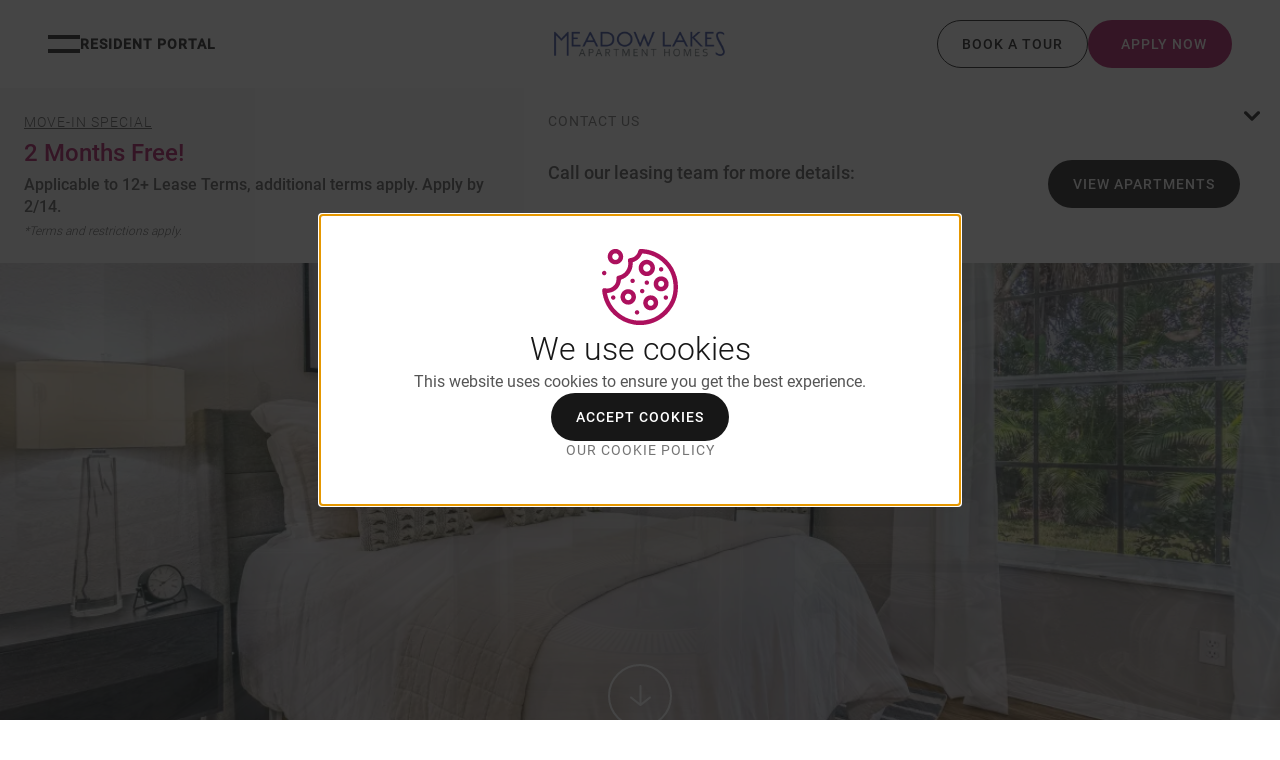

--- FILE ---
content_type: application/javascript; charset=UTF-8
request_url: https://www.aspensquare.com/_next/static/chunks/app/apartments/error-6718aa7cceae0605.js
body_size: 997
content:
(self.webpackChunk_N_E=self.webpackChunk_N_E||[]).push([[9545],{7689:function(n,t,e){Promise.resolve().then(e.bind(e,5291))},5291:function(n,t,e){"use strict";e.r(t),e.d(t,{default:function(){return c}});var r=e(7437),o=e(2265),i=e(9376),a=e(9318),s=e(2047),u=e(5288);function c(n){let{error:t,reset:e}=n,c=(0,i.useRouter)();return(0,o.useEffect)(()=>{console.error(t),console.error(t.digest)},[t]),(0,r.jsxs)(r.Fragment,{children:[(0,r.jsx)(s.default,{logoHref:"/",isCorporatePage:!0,searchOverlay:(0,r.jsx)(u.Z,{})}),(0,r.jsxs)("div",{className:"aspen-u-margin-lg",children:[(0,r.jsx)(a.Flex,{alignment:"center",direction:"column",className:"aspen-u-margin-top-lg",children:(0,r.jsx)(a.Heading,{tagName:"h1",size:3,children:"Something went wrong!"})}),(0,r.jsxs)(a.Flex,{alignment:"center",className:"aspen-u-margin-top-lg",children:[(0,r.jsx)(a.Button,{text:"Try again",variant:"secondary-outlined",onClick:()=>e()}),(0,r.jsx)(a.Button,{text:"Go Back",variant:"secondary-outlined",onClick:()=>c.back()}),(0,r.jsx)(a.Button,{text:"Homepage",variant:"secondary-outlined",href:"/"}),(0,r.jsx)(a.Button,{text:"Apartments",variant:"secondary-outlined",href:"/apartments"})]})]})]})}},5288:function(n,t,e){"use strict";e.d(t,{Z:function(){return i}});var r=e(7437),o=e(9172);function i(n){let{}=n;return(0,r.jsx)(o.default,{heading:"Find your home"})}},6760:function(n,t){var e;!function(){"use strict";var r={}.hasOwnProperty;function o(){for(var n="",t=0;t<arguments.length;t++){var e=arguments[t];e&&(n=i(n,function(n){if("string"==typeof n||"number"==typeof n)return n;if("object"!=typeof n)return"";if(Array.isArray(n))return o.apply(null,n);if(n.toString!==Object.prototype.toString&&!n.toString.toString().includes("[native code]"))return n.toString();var t="";for(var e in n)r.call(n,e)&&n[e]&&(t=i(t,e));return t}(e)))}return n}function i(n,t){return t?n?n+" "+t:n+t:n}n.exports?(o.default=o,n.exports=o):void 0!==(e=(function(){return o}).apply(t,[]))&&(n.exports=e)}()}},function(n){n.O(0,[4216,8218,764,7281,2971,2117,1744],function(){return n(n.s=7689)}),_N_E=n.O()}]);

--- FILE ---
content_type: application/javascript; charset=UTF-8
request_url: https://www.aspensquare.com/_next/static/chunks/9076-2a2ba5226bb86309.js
body_size: 2982
content:
"use strict";(self.webpackChunk_N_E=self.webpackChunk_N_E||[]).push([[9076],{1680:function(e,a,t){t.d(a,{Z:function(){return o}});var n=t(7437),r=t(6760),s=t.n(r),l=t(9318);function o(e){let{className:a,variant:t="primary",iconName:r,href:o,...i}=e,c=s()("aspen-c-apply-now-button",a,{"aspen-c-nav__cta__button":!0});return(0,n.jsx)(l.Button,{variant:t,href:o,target:"_blank",text:"Apply Now","aria-label":"Apply Now",iconName:r,className:c,...i})}},2841:function(e,a,t){t.d(a,{Z:function(){return s}});var n=t(7437),r=t(9318);function s(e){let{text:a="Book A Tour",...t}=e;return(0,n.jsx)(n.Fragment,{children:(0,n.jsx)(r.Button,{text:a,"aria-label":a,variant:"secondary",onClick:()=>{var e;(null===(e=window.knockDoorway)||void 0===e?void 0:e.openScheduling)&&window.knockDoorway.openScheduling()},...t})})}},1479:function(e,a,t){t.r(a),t.d(a,{default:function(){return s}});var n=t(7437),r=t(9318);function s(e){var a;let{className:t,text:s="Contact Us",...l}=e;return(0,n.jsx)(r.Button,{className:t,text:s,"aria-label":s,onClick:()=>{var e,a;null===(a=window.knockDoorway)||void 0===a||null===(e=a.openContact)||void 0===e||e.call(a)},variant:null!==(a=null==l?void 0:l.variant)&&void 0!==a?a:"secondary-outlined",...l})}t(2265)},4908:function(e,a,t){t.d(a,{default:function(){return o}});var n=t(7437),r=t(6592),s=t(556),l=t(9318);function o(e){let{socialNetworks:a,onlineApplicationEnabled:t=!0,applyNowLink:o}=e,{globalData:{socialNetworks:i,logoWhite:c}}=(0,r.U)(),u=[{href:"/",text:"Home"},{href:"https://portal.aspensquare.com",text:"For Residents",target:"_blank"},...t?[{href:o||"https://apply.aspensquare.com/apply-now",text:"Apply",target:"_blank"}]:[],{href:"/about-us",text:"About Us"},{href:"/blog",text:"Blog"},{href:"/careers",text:"Careers"},{href:"/about-us/our-history",text:"History"},{href:"/about-us/leadership-team",text:"Leadership"}];return(0,n.jsx)(l.FooterNav,{currentYear:"2023",imgSrc:(0,s.Zt)(c),imgAlt:"AS Brand Logo",imgSrcSet:(0,s.gA)(c),links:u,socialIcons:(a||i).map(e=>({iconName:"social-".concat(e.name),iconHref:e.url}))})}},2047:function(e,a,t){t.d(a,{default:function(){return h}});var n=t(7437),r=t(2265),s=t(6592),l=t(556),o=t(9318),i=t(6760),c=t.n(i),u=t(6494),d=t(1479);function p(e){let{className:a,isCorporatePage:t,inProgress:s=!1,socialNetworks:l=[],applyNowLink:i,relativePropertyLink:p="",...h}=e,[m,f]=(0,r.useState)(!1),x=(0,r.useRef)(null),v=(0,r.useRef)(null),{globalSearchOptions:k,onGlobalSearch:j}=(0,u.i)(),b=c()("aspen-c-tooltip-drawer",a,{}),w=e=>{setTimeout(()=>{var e;return null==x?void 0:null===(e=x.current)||void 0===e?void 0:e.focus()},1),e&&e.preventDefault(),f(!1)},g=t?(0,n.jsx)(o.Button,{variant:"secondary-outlined",text:"Contact Us",href:"mailto:info@aspensquare.com"}):(0,n.jsx)(d.default,{text:"Contact Us"}),y=(0,n.jsxs)(n.Fragment,{children:[(0,n.jsx)("div",{className:"aspen-c-drawer-link",children:(0,n.jsx)(o.TextLink,{href:"/about-us",target:"_self",children:"About Us"})}),(0,n.jsx)("div",{className:"aspen-c-drawer-link",children:(0,n.jsx)(o.TextLink,{href:"/apartments",target:"_self",children:"Our Properties"})}),(0,n.jsx)("div",{className:"aspen-c-drawer-link",children:(0,n.jsx)(o.TextLink,{href:"/blog",target:"_self",children:"Blog"})}),(0,n.jsx)("div",{className:"aspen-c-drawer-link",children:(0,n.jsx)(o.TextLink,{href:"/careers",target:"_self",children:"Career"})}),(0,n.jsx)("div",{className:"aspen-c-drawer-link",children:(0,n.jsx)(o.TextLink,{href:"/about-us/our-history",target:"_self",children:"History"})}),(0,n.jsx)("div",{className:"aspen-c-drawer-link",children:(0,n.jsx)(o.TextLink,{href:"/about-us/leadership-team",target:"_self",children:"Leadership"})})]}),N=(0,n.jsx)(n.Fragment,{children:(0,n.jsxs)("div",{className:"aspen-c-drawer-link",children:[(0,n.jsx)("div",{className:"aspen-c-drawer-link",children:(0,n.jsx)(o.TextLink,{href:"".concat(p,"#intro"),target:"_self",onClick:()=>f(!1),children:"Community"})}),(0,n.jsx)("div",{className:"aspen-c-drawer-link",children:(0,n.jsx)(o.TextLink,{href:"".concat(p,"#listings"),target:"_self",onClick:()=>f(!1),children:"Floor Plans"})}),(0,n.jsx)("div",{className:"aspen-c-drawer-link",children:(0,n.jsx)(o.TextLink,{href:"".concat(p,"#theArea"),target:"_self",onClick:()=>f(!1),children:"Neighborhood"})}),(0,n.jsx)("div",{className:"aspen-c-drawer-link",children:(0,n.jsx)(o.TextLink,{href:"".concat(p,"#gallery"),target:"_self",onClick:()=>f(!1),children:"Gallery"})})]})});return(0,n.jsxs)("div",{className:b,...h,children:[(0,n.jsx)(o.Button,{className:"aspen-c-nav-container__open",iconName:"menu",variant:"bare",onClick:()=>{f(!0),setTimeout(()=>{var e;null===(e=v.current)||void 0===e||e.focus()},1)},buttonRef:x,"aria-label":"Toggle Nav"}),(0,n.jsxs)(o.Drawer,{dismissible:!0,isActive:m,onClose:w,ariaLabelledBy:"global-search-drawer",ariaDescribedBy:"global-search-drawer",children:[(0,n.jsxs)(o.DrawerBody,{children:[(0,n.jsx)(o.Button,{iconName:"x-thin",onClick:w,variant:"bare"}),(0,n.jsxs)("div",{children:[t&&(0,n.jsx)(o.SelectDropdown,{className:"aspen-c-drawer__select-dropdown",options:k,onChange:j,inputRef:v}),(0,n.jsxs)("div",{className:"aspen-c-drawer-link home-link",children:[(0,n.jsxs)("div",{children:[(0,n.jsx)(o.Icon,{name:"as-logo"}),(0,n.jsx)(o.TextLink,{href:"/",target:"_self",children:"Home"})]}),(0,n.jsx)(o.TextPassage,{children:"Aspen Square"})]}),(0,n.jsx)("div",{className:"aspen-c-drawer-separator"}),(0,n.jsx)("div",{className:"aspen-c-drawer-link",children:(0,n.jsx)(o.TextLink,{href:"//portal.aspensquare.com",target:"_blank",children:"Resident Portal"})}),i&&(0,n.jsxs)("div",{className:"aspen-c-drawer-link apply-link",children:[(0,n.jsx)(o.TextLink,{href:i||"https://apply.aspensquare.com/apply-now",target:"_blank",children:"Apply"}),s&&(0,n.jsx)(o.TextPassage,{children:"Application in Progress"})]}),(0,n.jsx)("div",{className:"aspen-c-drawer-separator"}),t?y:N]})]}),(0,n.jsxs)(o.DrawerFooter,{children:[g,(0,n.jsx)("div",{className:"aspen-c-social-icons",children:l&&l.map(e=>({iconName:"social-".concat(e.name),iconHref:e.url})).map((e,a)=>{let{iconName:t,iconHref:r}=e;return(0,n.jsx)("a",{href:r,target:"_blank","aria-label":"".concat(t),children:(0,n.jsx)(o.Icon,{name:t,size:"xl"})},a)})})]})]})]})}function h(e){let{propertyLogo:a,isCorporatePage:t,searchOverlay:i,logoHref:c,socialNetworks:u,buttonGroup:d,applyNowLink:h,theme:m="dark",relativePropertyLink:f=""}=e,x=(0,r.useRef)(null),{globalData:{socialNetworks:v,logoBlack:k}}=(0,s.U)(),j={logoSrc:(0,l.Zt)(a||k),logoSrcSet:(0,l.gA)(a||k),logoAlt:(null==a?void 0:a.alternativeText)||k.alternativeText,logoHref:c};return(0,n.jsx)(o.NavContainer,{drawer:(0,n.jsx)(p,{socialNetworks:u||v,isCorporatePage:t,applyNowLink:h,relativePropertyLink:f}),containerRef:x,theme:m,isCorporatePage:t,searchOverlay:i,...j,buttonGroup:d})}},6379:function(e,a,t){t.d(a,{default:function(){return u}});var n=t(7437),r=t(6760),s=t.n(r),l=t(9318),o=t(2841),i=t(1680),c=t(1479);function u(e){let{className:a,onlineApplicationEnabled:t,applyNowLink:r,...u}=e,d=s()("aspen-c-nav-community-actions",a);return(0,n.jsxs)(l.ButtonGroup,{className:d,...u,children:[(0,n.jsx)(o.Z,{className:"aspen-c-nav-container__contact",variant:"secondary-outlined"}),t?(0,n.jsx)(i.Z,{iconName:"chat-bubble",href:r}):(0,n.jsx)(c.default,{text:"Contact Us",variant:"primary",className:"aspen-c-nav__cta__button"}),(0,n.jsx)(l.Button,{variant:"primary",iconName:"chat-bubble","aria-label":"Contact Us",className:"aspen-c-nav__cta__button aspen-c-nav-community-actions__mobile-cta",onClick:()=>{window.knockDoorway&&window.knockDoorway.openContact()}})]})}},6592:function(e,a,t){t.d(a,{GlobalDataProvider:function(){return l},U:function(){return o}});var n=t(7437),r=t(2265);let s=(0,r.createContext)(null),l=e=>{let{cachedGlobalData:a,children:t}=e,[l]=(0,r.useState)(a);return(0,n.jsx)(s.Provider,{value:{globalData:l},children:t})},o=()=>{let e=(0,r.useContext)(s);if(null===e)throw Error("useGlobalData() called outside of a GlobalDataProvider?");return e}},6494:function(e,a,t){t.d(a,{MarketsProvider:function(){return o},i:function(){return i}});var n=t(7437),r=t(2265),s=t(9376);let l=(0,r.createContext)(null),o=e=>{let{stateData:a,marketData:t,children:o}=e,[i]=(0,r.useState)(a),[c]=(0,r.useState)(t),u=(0,s.useRouter)(),d=[{label:"States",options:i.map(e=>({value:e.slug,label:e.name,type:"state"}))},{label:"Cities",options:i.map(e=>[...e.cities.map(a=>({...a,stateName:e.name}))]).flat().map(e=>({value:e.slug,label:"".concat(e.name,", ").concat(e.stateName),type:"city",state:e.stateName}))},{label:"Markets",options:c.map(e=>({value:e.path,label:e.name,type:"market"}))},{label:"Communities",options:i.map(e=>e.cities).flat().map(e=>e.properties).flat().sort((e,a)=>e.name.localeCompare(a.name)).map(e=>({value:e.path,label:e.name,type:"property"}))}];return(0,n.jsx)(l.Provider,{value:{markets:c,states:i,globalSearchOptions:d,onGlobalSearch:e=>{e&&("property"===e.type||"market"===e.type?u.push(e.value):u.push("/apartments/".concat("state"===e.type?e.value:"".concat(i.find(a=>a.cities.find(t=>t.slug===e.value&&a.name===e.state)).slug,"/").concat(e.value))))}},children:o})},i=()=>{let e=(0,r.useContext)(l);if(null===e)throw Error("useMarkets() called outside of a MarketsProvider?");return e}},556:function(e,a,t){function n(e){return e?Object.keys(e.formats).map(a=>"".concat(e.formats[a].url," ").concat(e.formats[a].width,"w,")).join(" ").replace(/,$/,""):""}function r(e){return e?Object.entries(e.formats).sort((e,a)=>{let[,t]=e,[,n]=a;return n.width-t.width}).map(e=>{let[a,t]=e;return t})[0].url:""}function s(e){try{let a="https://aspensquare.ghost.io/content/images",t=e.split(a)[1];return[100,300,600,1e3].map(e=>"".concat(a,"/size/w").concat(e).concat(t," ").concat(e,"w,")).join(" ").replace(/,$/,"")}catch(e){console.error(e)}}t.d(a,{SP:function(){return s},Zt:function(){return r},gA:function(){return n}})}}]);

--- FILE ---
content_type: application/javascript; charset=UTF-8
request_url: https://www.aspensquare.com/_next/static/chunks/app/apartments/%5BstateSlug%5D/%5BcitySlug%5D/%5BpropertyNameSlug%5D/layout-2a7fe339138e7c93.js
body_size: 918
content:
(self.webpackChunk_N_E=self.webpackChunk_N_E||[]).push([[6642],{9097:function(e,t,n){Promise.resolve().then(n.bind(n,2840)),Promise.resolve().then(n.bind(n,9069)),Promise.resolve().then(n.bind(n,7503)),Promise.resolve().then(n.bind(n,3953))},2840:function(e,t,n){"use strict";n.d(t,{default:function(){return o}});var r=n(2265);function o(e){let{knockConfig:t}=e,n=e=>new Promise((t,n)=>{if(document.getElementById("knock-container"))window.knockDoorway.isInitialized=0,t();else{let r=document.createElement("script");r.setAttribute("id","knock-container"),r.setAttribute("data-nscript","lazyOnload"),r.setAttribute("async",!0),r.src=e,document.body.appendChild(r),r.onload=function(){window.knockDoorway.inject(),t()},r.onerror=function(){n()}}});return(0,r.useEffect)(()=>(n("https://doorway.knck.io/latest/doorway.min.js").then(()=>{window.knockDoorway.init("".concat(t.apiToken),"community","".concat(t.propertyId))}),()=>{document.getElementById("knockDoorwayRoot")&&document.getElementById("knockDoorwayRoot").remove(),document.getElementById("knock-container")&&document.getElementById("knock-container").remove()}),[t.apiToken,t.propertyId]),null}n(8667)},9069:function(e,t,n){"use strict";n.d(t,{MapDataProvider:function(){return u},x:function(){return c}});var r=n(7437),o=n(2265);let i=(0,o.createContext)(null),u=e=>{let{data:t,children:n}=e,[u,c]=(0,o.useState)(t);return(0,r.jsx)(i.Provider,{value:u,children:n})},c=()=>{let e=(0,o.useContext)(i);if(null===e)throw Error("useMapData() called outside of a MapDataProvider?");return e}},7503:function(e,t,n){"use strict";n.d(t,{PropertyProvider:function(){return u},W:function(){return c}});var r=n(7437),o=n(2265);let i=(0,o.createContext)(null),u=e=>{let{data:t,children:n}=e,[u]=(0,o.useState)(t);return(0,r.jsx)(i.Provider,{value:{property:u},children:n})},c=()=>{let e=(0,o.useContext)(i);if(null===e)throw Error("useProperty() called outside of a PropertyProvider?");return e}},3953:function(e,t,n){"use strict";n.d(t,{RentMatrixProvider:function(){return u},i:function(){return c}});var r=n(7437),o=n(2265);let i=(0,o.createContext)(null),u=e=>{let{rentMatrixData:t,children:n}=e,[u]=(0,o.useState)(t);return(0,r.jsx)(i.Provider,{value:{rentMatrix:u},children:n})},c=()=>{let e=(0,o.useContext)(i);if(null===e)throw Error("useRentMatrix() called outside of a RentMatrixProvider?");return e}},8667:function(e,t,n){"use strict";n.r(t),n.d(t,{default:function(){return o.a}});var r=n(8003),o=n.n(r),i={};for(var u in r)"default"!==u&&(i[u]=(function(e){return r[e]}).bind(0,u));n.d(t,i)}},function(e){e.O(0,[8003,2971,2117,1744],function(){return e(e.s=9097)}),_N_E=e.O()}]);